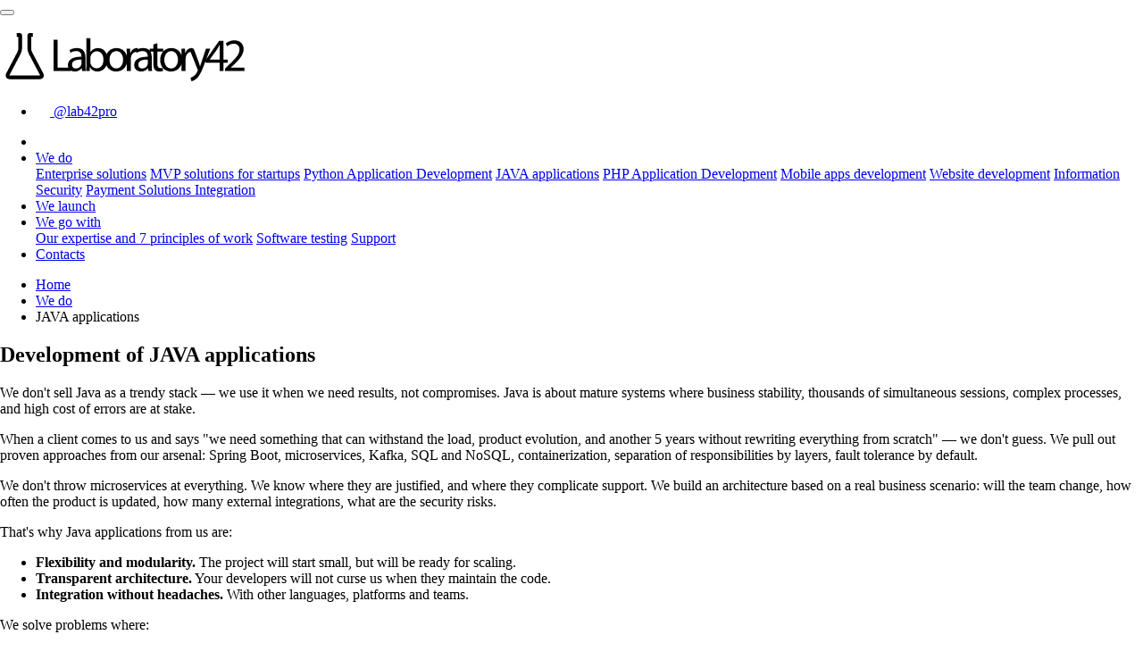

--- FILE ---
content_type: text/html;charset=utf-8
request_url: https://lab42.pro/en/wedo/enterprise
body_size: 12918
content:
<!DOCTYPE html><html lang="en">
<head>
	<meta charset="UTF-8">
	<meta http-equiv="X-UA-Compatible" content="IE=edge">
	<meta name="keywords" content="">
	<meta name="description" content="Our company offers you its services in the development of Java Interprise applications, Spring Boot, consulting and solutions related to JEE, of any level of complexity.">
	<meta name="viewport" content="width=device-width, initial-scale=1.0">
	<meta name="theme-color" content="#444444">
	<meta property="og:type" content="website">
	<meta property="og:title" content="Development of JAVA applications">
	<meta property="og:url" content="https://lab42.pro/en/wedo/enterprise">
	<meta property="og:image" content="https://lab42.pro/images/cover_en.jpg?v.1.09">
	<meta property="og:description" content="Our company offers you its services in the development of Java Interprise applications, Spring Boot, consulting and solutions related to JEE, of any level of complexity.">
	<meta property="og:site_name" content="Lab42 - development of corporate solutions, startup MVPs, development of websites, mobile applications, java applications, IT analytics, outsource QA">
	<meta property="vk:title" content="Development of JAVA applications">
	<meta property="vk:url" content="https://lab42.pro/en/wedo/enterprise">
	<meta property="vk:image" content="https://lab42.pro/images/cover_en.jpg?v.1.09">
	<meta property="vk:description" content="Our company offers you its services in the development of Java Interprise applications, Spring Boot, consulting and solutions related to JEE, of any level of complexity.">
	<!--[if IE]><meta HTTP-EQUIV="Refresh" CONTENT="0; URL=/en/ie"><![endif]-->
	<title>Development of JAVA applications :: Lab42 - development of corporate solutions, startup MVPs, development of websites, mobile applications, java applications, IT analytics, outsource QA</title>
	<link rel="shortcut icon" href="/images/favicon.png" type="image/png">
	<link rel="stylesheet" href="/css/min.css?v.1.09">
	<link href="https://lab42.pro/en/wedo/enterprise" rel="canonical">
	
	<style>
		body {
			margin: 0;
		}	
		.heroslider__slide {
			background-color: #333;
			min-height: 550px;
			height: 100vh;
		}
		.collapse:not(.show) {
			display: none;
		}
		.contact-detail .messenger svg {
			width: 16px;
			height: 16px;
			fill: #fff;
		}
	</style>
</head><body>
<svg xmlns="http://www.w3.org/2000/svg" style="display:none"><defs><symbol id="icon-telegram" viewBox="0 0 32 32"><title>Telegram</title><path d="M12.037 27.783c-0.952 0-0.791-0.361-1.119-1.265l-2.804-9.227 21.569-12.797z"></path><path d="M12.037 27.783c0.736 0 1.060-0.336 1.473-0.737l3.921-3.809-4.895-2.952z"></path><path d="M12.537 20.284l11.853 8.757c1.353 0.747 2.331 0.361 2.667-1.256l4.827-22.737c0.496-1.983-0.752-2.879-2.045-2.293l-28.339 10.929c-1.933 0.776-1.924 1.856-0.352 2.337l7.273 2.267 16.832-10.617c0.793-0.48 1.524-0.223 0.925 0.309z"></path></symbol><symbol id="icon-whatsapp" viewBox="0 0 32 32"><title>Whatsapp</title><path d="M23.331 19.176c-0.401-0.2-2.356-1.156-2.72-1.288-0.364-0.135-0.631-0.2-0.897 0.2-0.263 0.393-1.028 1.285-1.259 1.549-0.233 0.26-0.465 0.28-0.861 0.1-0.4-0.2-1.684-0.62-3.204-1.98-1.184-1.060-1.979-2.36-2.213-2.76-0.232-0.4-0.025-0.62 0.173-0.82 0.181-0.18 0.401-0.46 0.601-0.697 0.195-0.241 0.259-0.401 0.396-0.661 0.133-0.28 0.065-0.5-0.033-0.699-0.1-0.2-0.896-2.16-1.229-2.941-0.32-0.779-0.649-0.68-0.896-0.68-0.229-0.020-0.495-0.020-0.761-0.020s-0.697 0.099-1.063 0.479c-0.364 0.4-1.393 1.36-1.393 3.3s1.427 3.82 1.625 4.1c0.199 0.26 2.807 4.26 6.8 5.98 0.952 0.4 1.693 0.64 2.272 0.839 0.952 0.303 1.82 0.26 2.507 0.161 0.765-0.121 2.356-0.961 2.688-1.901 0.34-0.94 0.34-1.72 0.24-1.9-0.099-0.18-0.36-0.28-0.76-0.46zM16.081 29h-0.021c-2.36 0-4.699-0.64-6.74-1.84l-0.48-0.285-5 1.3 1.34-4.86-0.319-0.5c-1.32-2.101-2.021-4.521-2.021-7.013 0-7.26 5.94-13.18 13.256-13.18 3.539 0 6.86 1.38 9.361 3.88 2.5 2.479 3.879 5.8 3.879 9.32-0.005 7.259-5.947 13.18-13.247 13.18zM27.36 4.599c-3.040-2.939-7.040-4.599-11.3-4.599-8.776 0-15.921 7.112-15.925 15.857 0 2.795 0.732 5.52 2.127 7.927l-2.261 8.216 8.447-2.203c2.328 1.257 4.947 1.925 7.613 1.929h0.008c8.78 0 15.928-7.115 15.932-15.861 0-4.235-1.653-8.22-4.66-11.215z"></path></symbol><symbol id="icon-viber" viewBox="0 0 32 32"><title>Viber</title><path d="M27.749 3.124c-0.795-0.732-4.008-3.067-11.168-3.1 0 0-8.441-0.507-12.553 3.268-2.292 2.293-3.097 5.639-3.183 9.801-0.087 4.152-0.196 11.939 7.315 14.053h0.007l-0.007 3.221s-0.045 1.305 0.812 1.571c1.039 0.32 1.648-0.672 2.64-1.737 0.545-0.585 1.296-1.451 1.863-2.109 5.135 0.429 9.084-0.555 9.532-0.7 1.036-0.339 6.901-1.088 7.857-8.877 0.984-8.028-0.476-13.107-3.117-15.396v0.005zM28.619 17.94c-0.82 6.501-5.579 6.916-6.44 7.195-0.38 0.123-3.86 0.984-8.219 0.7 0 0-3.26 3.921-4.26 4.94-0.161 0.161-0.361 0.221-0.481 0.193-0.18-0.039-0.219-0.24-0.219-0.539l0.020-5.341c-0.020 0 0 0 0 0-6.361-1.781-5.98-8.401-5.9-11.88 0.059-3.461 0.717-6.301 2.659-8.223 3.481-3.161 10.663-2.683 10.663-2.683 6.057 0.021 8.961 1.847 9.631 2.461 2.232 1.909 3.372 6.487 2.539 13.191l0.008-0.015zM10.321 6.644c0.323 0 0.612 0.145 0.839 0.415 0.005 0.003 0.773 0.927 1.107 1.379 0.313 0.427 0.735 1.107 0.948 1.487 0.38 0.68 0.139 1.376-0.229 1.664l-0.755 0.6c-0.38 0.305-0.333 0.871-0.333 0.871s1.12 4.209 5.279 5.271c0 0 0.568 0.052 0.872-0.328l0.601-0.759c0.284-0.38 0.979-0.62 1.659-0.241 0.38 0.2 1.060 0.621 1.488 0.939 0.452 0.32 1.376 1.101 1.381 1.101 0.44 0.361 0.539 0.919 0.24 1.479v0.021c-0.307 0.54-0.721 1.040-1.245 1.521h-0.011c-0.419 0.36-0.839 0.56-1.259 0.599-0.040 0-0.1 0.021-0.181 0-0.18 0-0.36-0.039-0.539-0.081v-0.019c-0.64-0.18-1.7-0.64-3.461-1.621-1.14-0.639-2.099-1.28-2.919-1.94-0.42-0.34-0.86-0.72-1.301-1.16l-0.101-0.037-0.079-0.079c-0.441-0.44-0.82-0.88-1.161-1.307-0.64-0.812-1.28-1.769-1.919-2.919-0.98-1.76-1.44-2.82-1.62-3.461h-0.021c-0.060-0.179-0.1-0.359-0.080-0.539-0.020-0.081 0-0.14 0-0.188 0.040-0.399 0.252-0.819 0.611-1.259h0.007c0.473-0.52 0.984-0.939 1.528-1.244 0.219-0.121 0.439-0.18 0.639-0.18h0.021l-0.004 0.016zM15.781 5.733h0.155l0.101 0.003h0.027l0.119 0.007h0.681l0.18 0.020h0.099l0.2 0.021h0.040l0.139 0.020h0.021l0.099 0.020c0.061 0 0.101 0.021 0.14 0.021h0.121l0.1 0.039 0.080 0.021 0.080 0.020 0.040 0.020h0.060l0.061 0.021h0.039l0.099 0.021 0.060 0.019 0.061 0.021 0.080 0.021 0.040 0.019c0.040 0 0.080 0.021 0.121 0.021l0.059 0.020 0.061 0.021 0.159 0.059 0.081 0.041 0.18 0.080 0.060 0.020 0.060 0.021 0.12 0.060 0.081 0.020 0.039 0.020 0.101 0.041 0.039 0.019 0.081 0.041 0.060 0.019 0.060 0.040 0.079 0.040 0.061 0.039 0.040 0.021 0.081 0.040 0.059 0.040 0.1 0.060 0.060 0.021 0.099 0.059 0.021 0.020 0.060 0.041 0.12 0.099 0.061 0.040 0.059 0.040 0.041 0.019 0.060 0.041 0.099 0.099 0.081 0.060 0.060 0.040 0.021 0.020 0.039 0.021 0.099 0.081 0.061 0.059 0.040 0.040 0.060 0.039 0.060 0.041 0.039 0.020 0.16 0.16 0.080 0.081 0.18 0.18 0.041 0.039c0.021 0.021 0.060 0.060 0.081 0.1l0.039 0.040 0.221 0.259 0.060 0.080c0.019 0.021 0.019 0.041 0.039 0.041l0.12 0.18 0.060 0.060 0.12 0.16 0.101 0.16 0.060 0.12 0.079 0.14 0.060 0.12 0.021 0.039 0.039 0.081 0.101 0.2 0.099 0.199 0.041 0.1c0.079 0.18 0.139 0.36 0.219 0.56 0.099 0.26 0.18 0.539 0.24 0.84 0.060 0.22 0.101 0.42 0.14 0.64l0.039 0.36 0.060 0.4c0.021 0.161 0.041 0.341 0.041 0.5 0.019 0.161 0.019 0.32 0.019 0.479v0.341c0 0.021-0.008 0.039-0.019 0.060-0.021 0.040-0.041 0.060-0.081 0.1-0.028 0.020-0.065 0.061-0.107 0.061-0.039 0.019-0.079 0.019-0.12 0.019h-0.060c-0.039 0-0.079-0.019-0.12-0.039-0.039-0.021-0.081-0.040-0.099-0.081-0.021-0.039-0.060-0.081-0.081-0.12s-0.041-0.080-0.041-0.12v-0.479c-0.019-0.279-0.039-0.567-0.079-0.852-0.021-0.195-0.060-0.379-0.081-0.56 0-0.099-0.021-0.195-0.039-0.279l-0.039-0.2-0.051-0.188-0.021-0.12-0.060-0.2c-0.039-0.16-0.099-0.32-0.159-0.48-0.039-0.121-0.081-0.22-0.14-0.319l-0.039-0.101-0.18-0.36-0.041-0.060c-0.081-0.18-0.18-0.36-0.3-0.521l-0.060-0.099h-0.268l-0.085-0.121c-0.073-0.119-0.152-0.22-0.24-0.319l-0.167-0.2-0.020-0.021-0.061-0.076-0.047-0.060-0.1-0.099-0.020-0.040-0.093-0.080-0.060-0.061-0.111-0.1-0.053-0.049-0.061-0.060-0.020-0.021c-0.021-0.020-0.060-0.060-0.1-0.080l-0.101-0.083-0.040-0.020-0.081-0.061-0.099-0.080-0.060-0.048-0.040-0.021-0.080-0.071c0-0.021-0.021-0.021-0.041-0.021l-0.039-0.039-0.020-0.021v-0.017l-0.040-0.019-0.081-0.049-0.059-0.041-0.1-0.060-0.080-0.060-0.039-0.021-0.043-0.017h-0.12l-0.025-0.021-0.087-0.047-0.012-0.019-0.040-0.021-0.060-0.028h-0.016l-0.060-0.021-0.033-0.020-0.060-0.020-0.013-0.015-0.040-0.021-0.071-0.039-0.040-0.020-0.12-0.040-0.099-0.039-0.183-0.021-0.059-0.039c-0.020-0.013-0.040-0.021-0.061-0.021l-0.039-0.020c-0.039-0.015-0.060-0.021-0.1-0.040l-0.040-0.021h-0.039l-0.081-0.039-0.039-0.021-0.060-0.020h-0.123c-0.011 0-0.025-0.007-0.040-0.009h-0.12l-0.060-0.021h-0.020l-0.060-0.021h-0.055c-0.033-0.019-0.060-0.019-0.093-0.019l-0.013-0.021-0.080-0.020c-0.040-0.021-0.075-0.021-0.112-0.021l-0.060-0.020-0.067-0.021-0.060-0.019-0.081-0.021h-0.081l-0.239-0.029h-0.12l-0.155-0.020h-0.101l-0.091-0.011h-0.040l-0.072-0.021h-0.38l-0.013-0.020h-0.081c-0.040 0-0.085-0.020-0.12-0.040-0.040-0.021-0.081-0.039-0.108-0.080l-0.040-0.061c-0.039-0.039-0.039-0.080-0.060-0.12-0.019-0.037-0.019-0.079-0.019-0.119s0-0.080 0.020-0.12c0.021-0.039 0.039-0.080 0.081-0.1 0.020-0.040 0.059-0.059 0.099-0.080 0.039-0.021 0.081-0.040 0.12-0.040h0.081l0.020 0.088zM16.52 7.832l0.049 0.004 0.081 0.008c0.011 0 0.024 0 0.039 0.004 0.029 0 0.060 0.005 0.1 0.008l0.080 0.011 0.032 0.021 0.060 0.020 0.064 0.020 0.060 0.021h0.040l0.056 0.020 0.093 0.020 0.075 0.021 0.035 0.019h0.097l0.159 0.037 0.061 0.020 0.060 0.020 0.060 0.021s0.020 0 0.020 0.020l0.061 0.020 0.059 0.021 0.060 0.021c0.020 0 0.040 0.019 0.061 0.019 0.009 0 0.019 0.021 0.033 0.021l0.085 0.040h0.039l0.12 0.040 0.067 0.039 0.061 0.040 0.144 0.060 0.080 0.020 0.041 0.041c0.060 0.019 0.12 0.059 0.18 0.079l0.128 0.080 0.065 0.039c0.060 0.040 0.109 0.061 0.161 0.101l0.039 0.019 0.055 0.041 0.029 0.020 0.1 0.060 0.049 0.040 0.087 0.057 0.039 0.020 0.040 0.020 0.061 0.040 0.080 0.061c0.020 0.019 0.029 0.019 0.045 0.039 0.013 0.020 0.021 0.020 0.033 0.040l0.044 0.040 0.048 0.039 0.101 0.101 0.039 0.040 0.021 0.021 0.12 0.119 0.021 0.021c0 0.020 0.020 0.040 0.039 0.040l0.021 0.017 0.060 0.061 0.039 0.060 0.040 0.040 0.060 0.080 0.061 0.061 0.12 0.159 0.019 0.039 0.081 0.101 0.021 0.039 0.020 0.041 0.020 0.039 0.021 0.040c0.021 0.020 0.021 0.040 0.039 0.080l0.057 0.101 0.021 0.020 0.039 0.081 0.041 0.059c0.019 0.020 0.019 0.039 0.039 0.060l0.040 0.060 0.079 0.16 0.021 0.061c0.020 0.059 0.060 0.1 0.080 0.16 0 0.020 0.020 0.039 0.020 0.060l0.060 0.159 0.081 0.26c0 0.021 0.020 0.060 0.020 0.081l0.061 0.18 0.059 0.24 0.061 0.32c0.019 0.099 0.019 0.18 0.039 0.281 0.021 0.159 0.040 0.317 0.040 0.479l0.020 0.28v0.22c0 0.021 0 0.039-0.020 0.060l-0.059 0.057c-0.039 0.031-0.060 0.060-0.099 0.081-0.040 0.020-0.081 0.039-0.12 0.053-0.041 0.021-0.1 0.021-0.14 0.021-0.039 0-0.081-0.021-0.12-0.040-0.021 0-0.040-0.021-0.060-0.028-0.041-0.019-0.081-0.052-0.1-0.087-0.040-0.040-0.061-0.080-0.061-0.121l-0.019-0.059v-0.417c0-0.177-0.021-0.341-0.041-0.513-0.020-0.18-0.059-0.38-0.099-0.56-0.039-0.12-0.060-0.24-0.1-0.347l-0.040-0.121-0.039-0.1-0.021-0.040-0.060-0.16-0.060-0.12-0.1-0.199-0.092-0.16v-0.025l-0.039-0.063-0.040-0.051-0.060-0.1-0.061-0.081-0.119-0.159c-0.061-0.081-0.12-0.16-0.189-0.237-0.019-0.020-0.039-0.039-0.039-0.060l-0.040-0.039-0.023-0.021-0.040-0.019-0.040-0.036v-0.195l-0.159-0.151-0.1-0.091v-0.019l-0.040-0.041-0.051-0.039-0.020-0.021c0-0.020-0.021-0.020-0.039-0.020l-0.061-0.021-0.020-0.020-0.081-0.060-0.019-0.021-0.021-0.020c-0.016-0.020-0.031-0.020-0.040-0.020l-0.080-0.060-0.021-0.021-0.080-0.039-0.015-0.021-0.060-0.039-0.040-0.021-0.040-0.039-0.039-0.041h-0.021c-0.039-0.039-0.080-0.059-0.14-0.080l-0.059-0.040-0.040-0.019-0.021-0.021-0.060-0.040-0.059-0.020-0.080-0.040-0.061-0.020-0.020-0.021-0.075-0.019v-0.016l-0.121-0.040-0.12-0.060h-0.080c-0.040-0.020-0.060-0.020-0.1-0.040h-0.059l-0.060-0.021h-0.059l-0.061-0.019-0.039-0.021h-0.081l-0.081-0.020-0.039-0.021h-0.22l-0.092-0.020h-0.468l-0.061-0.021c-0.039-0.019-0.080-0.039-0.12-0.080-0.019-0.040-0.060-0.080-0.080-0.119-0.020-0.041-0.040-0.081-0.040-0.121v-0.12c0.008-0.061 0.021-0.1 0.040-0.14 0.011-0.020 0.020-0.040 0.040-0.060 0.024-0.040 0.060-0.080 0.1-0.1 0.020-0.020 0.040-0.020 0.059-0.039 0.041-0.021 0.081-0.021 0.121-0.021h0.080l-0.019 0.073zM17.125 10.004c0.020 0 0.040 0 0.059 0.005 0.021 0 0.041 0 0.061 0.003l0.069 0.007c0.139 0.012 0.284 0.032 0.424 0.061l0.139 0.031 0.035 0.011 0.152 0.039 0.079 0.027 0.061 0.021c0.060 0.019 0.121 0.060 0.18 0.080l0.021 0.020 0.080 0.040 0.12 0.061 0.039 0.019c0.021 0.021 0.041 0.021 0.061 0.040 0.020 0.021 0.060 0.040 0.080 0.060 0.081 0.040 0.14 0.1 0.2 0.14l0.14 0.12 0.12 0.121 0.081 0.099 0.039 0.039 0.040 0.041 0.059 0.080 0.121 0.18 0.1 0.18 0.080 0.16 0.061 0.14c0.059 0.139 0.080 0.26 0.12 0.399 0.039 0.121 0.060 0.261 0.080 0.38l0.020 0.2 0.021 0.181v0.079c0 0.060-0.021 0.1-0.040 0.14-0.020 0.039-0.061 0.099-0.1 0.12-0.040 0.039-0.081 0.060-0.14 0.081-0.039 0.019-0.080 0.019-0.12 0.019-0.039 0-0.080 0-0.12-0.019l-0.139-0.061c-0.040-0.040-0.080-0.060-0.121-0.121-0.020-0.039-0.039-0.080-0.060-0.139v-0.221l-0.020-0.14-0.020-0.159-0.021-0.14-0.021-0.080c0-0.020-0.019-0.060-0.019-0.080-0.040-0.161-0.12-0.32-0.2-0.48l-0.081-0.080-0.063-0.080-0.060-0.060-0.020-0.040-0.1-0.080-0.081-0.081-0.079-0.060c-0.021-0.020-0.040-0.020-0.081-0.039l-0.12-0.081-0.081-0.040-0.039-0.020h-0.021l-0.101-0.041-0.12-0.040-0.12-0.020h-0.1l-0.059-0.020-0.047-0.009h-0.060l-0.080-0.021h-0.34l-0.020-0.1h-0.052c-0.040-0.005-0.073-0.020-0.107-0.039-0.047-0.028-0.085-0.060-0.12-0.107-0.024-0.039-0.045-0.081-0.060-0.12-0.011-0.039-0.016-0.080-0.016-0.12 0-0.049 0-0.1 0.020-0.151 0.020-0.052 0.040-0.093 0.080-0.133l0.081-0.060c0.039-0.021 0.081-0.040 0.12-0.040l0.083-0.1h0.043z"></path></symbol><symbol id="icon-tap" viewBox="-59 0 475 475"><title>Tap me</title><path d="m318.917969 187.566406h-.667969c-9.121094-.050781-17.933594 3.300782-24.71875 9.398438-5.492188-15.199219-19.449219-26.125-35.796875-26.125-10.019531.070312-19.589844 4.183594-26.53125 11.414062-6.382813-12.921875-19.1875-21.6875-33.910156-21.6875h-.710938c-7.890625-.121094-15.589843 2.445313-21.832031 7.273438v-92.121094c0-22.261719-17.332031-40.371094-38.414062-40.371094-21.058594 0-38.300782 18.097656-38.3125 40.34375l-.175782 182.773438-10.34375-12.5625c-9.070312-11.292969-22.421875-18.304688-36.867187-19.363282-14.148438-.96875-28.066407 3.953126-38.457031 13.609376l-9 7.457031c-2.902344 2.40625-3.730469 6.507812-1.992188 9.851562l87.503906 168.199219c16 30.738281 46.441406 49.914062 79.445313 49.914062h98.613281v-.085937c50 0 90.539062-43.386719 90.589844-96.660156.019531-23.835938-.070313-41.601563-.054688-56 .050782-38.523438.011719-52.738281-.085937-95.179688-.050781-22.210937-17.257813-40.078125-38.28125-40.078125zm22.25 135.203125c-.015625 14.402344-.039063 32.238281-.0625 56.074219-.042969 44.464844-33.609375 80.722656-74.824219 80.722656h-98.140625c-27.015625 0-52.019531-15.878906-65.25-41.300781l-84.527344-162.425781 4.171875-3.480469c.105469-.085937.207032-.1875.308594-.277344 7.175781-6.753906 16.832031-10.222656 26.664062-9.578125 10.050782.769532 19.324219 5.683594 25.609376 13.5625l24.488281 29.796875c2.140625 2.613281 5.695312 3.59375 8.875 2.457031 3.179687-1.136718 5.304687-4.152343 5.304687-7.527343l.144532-205.09375c.007812-13.429688 10.164062-24.355469 22.414062-24.355469s22.40625 10.9375 22.40625 24.375v123.660156c0 .429688-.019531.863282-.019531 1.300782 0 .1875.019531.378906.019531.5625v52.871093c0 4.417969 3.582031 8 8 8s8-3.582031 8-8v-54.464843c0-12.957032 9.898438-23.082032 21.832031-23.082032h.710938c12.257812 0 22.457031 10.683594 22.457031 24.121094v48.378906c0 4.417969 3.582031 8 8 8s8-3.582031 8-8v-37.957031c0-13.441406 9.710938-24.375 22.035156-24.375 12.253906 0 21.964844 10.929687 21.964844 24.375v35.808594c0 4.417969 3.582031 8 8 8s8-3.582031 8-8v-19.390625c0-13.441406 10.242188-23.960938 22.5-23.960938h.667969c12.226562 0 22.191406 10.699219 22.222656 24.097656.097656 42.410157.078125 56.609376.027344 95.105469zm0 0"/><path d="m72.609375 79.171875c4.417969 0 8-3.582031 8-8 .128906-30.527344 24.914063-55.203125 55.4375-55.203125 30.527344 0 55.308594 24.675781 55.4375 55.203125 0 4.417969 3.582031 8 8 8s8-3.582031 8-8c-.148437-39.351563-32.085937-71.171875-71.4375-71.171875-39.347656 0-71.289063 31.820312-71.4375 71.171875 0 4.417969 3.582031 8 8 8zm0 0"/></symbol></defs></svg>
		



	<header class="header_wrap fixed-top dark_skin hover_menu_style2 index-header">
				<div class="top-header">
			<div class="container">
				<div class="row align-items-center">
					<div class="col-md-4 menu-block">
						<button class="navbar-toggler navbar-toggler__black" type="button" data-toggle="collapse" data-target="#navbarSupportedContent" aria-controls="navbarSupportedContent" aria-expanded="false" aria-label="Toggle navigation"> <span class="ion-android-menu"></span> </button>
						<div class="collapse navbar-collapse justify-content-end" id="navbarSupportedContent">
							<ul class="navbar-nav pr15">
																								<li><a class="nav-link" href="/en/">Main</a></li>
																																<li class="nav-item">
										<span class="nav-link dropdown-toggle toggler active" data-toggle="#dropdown_bm123">
											We do
										</span>
											
																					<div class="pl15 toggler_list" id="dropdown_bm123" style="display:none;">
												<ul class="navbar-nav">
																									<li><a class="nav-link nav-link-small" href="/en/wedo/enterprise_solutions">Enterprise solutions</a></li>
																									<li><a class="nav-link nav-link-small" href="/en/wedo/startups">MVP solutions for startups</a></li>
																									<li><a class="nav-link nav-link-small" href="/en/wedo/python">Python Application Development</a></li>
																									<li><a class="nav-link nav-link-small" href="/en/wedo/enterprise">JAVA applications</a></li>
																									<li><a class="nav-link nav-link-small" href="/en/wedo/php_apps">PHP Application Development</a></li>
																									<li><a class="nav-link nav-link-small" href="/en/wedo/apps">Mobile apps development</a></li>
																									<li><a class="nav-link nav-link-small" href="/en/wedo/webdev">Website development</a></li>
																									<li><a class="nav-link nav-link-small" href="/en/wedo/infosec">Information Security</a></li>
																									<li><a class="nav-link nav-link-small" href="/en/wedo/payment_solutions">Payment Solutions Integration</a></li>
																								</ul>	
											</div>
																			</li>
																																										<li><a class="nav-link" href="/en/launch/">We launch</a></li>
																																									<li class="nav-item">
										<span class="nav-link dropdown-toggle toggler" data-toggle="#dropdown_bm124">
											We go with
										</span>
											
																					<div class="pl15 toggler_list" id="dropdown_bm124" style="display:none;">
												<ul class="navbar-nav">
																									<li><a class="nav-link nav-link-small" href="/en/maintenance/expertise">Our expertise and 7 principles of work</a></li>
																									<li><a class="nav-link nav-link-small" href="/en/maintenance/testing">Software testing</a></li>
																									<li><a class="nav-link nav-link-small" href="/en/maintenance/support">Support</a></li>
																								</ul>	
											</div>
																			</li>
																																																																<li><a class="nav-link" href="/en/contacts">Contacts</a></li>
																							<hr>
															</ul>
						</div>
						<ul class="social_icons list_none border_social rounded_social social_black text-left mt-2 mt-md-0"></ul>
					</div>
					<div class="col-md-4 text-center">
						<a class="navbar-brand page-scroll" href="/en/">
							<div class="logo_dark"><svg width="280" height="60" xmlns="http://www.w3.org/2000/svg" xmlns:svg="http://www.w3.org/2000/svg" clip-rule="evenodd"><path fill="#000000" d="m36.655 5.072h0.014-0.014zm-2.215 49.592h-0.014c-4.822-6e-3 -8.329-0.012-11.829-0.018-3.545-6e-3 -7.082-0.012-11.969-0.018-0.8 4e-3 -1.513-0.176-2.12-0.495-0.695-0.365-1.237-0.899-1.606-1.544-0.351-0.613-0.537-1.326-0.542-2.087-5e-3 -0.778 0.188-1.595 0.602-2.381l11.696-22.229-2e-3 -1e-3c0.54-1.084 1.068-2.257 1.415-3.285 0.251-0.744 0.413-1.392 0.413-1.829h-8e-3v-10.637-2.998l-0.991 1e-3h-0.685v-2.071-2.072h3.314c0.743 2e-3 1.393 0.3 1.863 0.819 0.413 0.459 0.658 1.061 0.658 1.741v15.217h-8e-3c-1e-3 0.449-0.058 0.932-0.158 1.438-0.109 0.549-0.27 1.123-0.467 1.707-0.434 1.286-1.033 2.629-1.626 3.821l-0.024 0.041-11.719 22.27c-0.088 0.167-0.13 0.311-0.131 0.425 0.03 4e-3 0.067 7e-3 0.113 6e-3h8e-3c4.889 7e-3 8.428 0.013 11.974 0.019 3.353 5e-3 6.714 0.011 11.231 0.017l0.598 1e-3h0.014 0.167c4.606-7e-3 4.763-0.013 4.92-0.019 0.156-5e-3 0.312-0.011 5.247-0.018h8e-3c0.046 1e-3 0.083-2e-3 0.113-6e-3 -2e-3 -0.114-0.044-0.259-0.131-0.425l-9.332-17.733-2.387-4.537-0.024-0.041c-0.593-1.192-1.192-2.535-1.626-3.821-0.379-1.122-0.623-2.209-0.625-3.145h-8e-3v-15.217h8e-3c0-0.687 0.242-1.288 0.65-1.741 0.469-0.519 1.117-0.817 1.854-0.819h8e-3 3.373v2.072 0.294 1.777h-0.08l-1.655-1e-3v13.635h-8e-3c1e-3 0.437 0.163 1.085 0.414 1.829 0.138 0.409 0.305 0.84 0.489 1.281 0.28 0.666 0.601 1.351 0.926 2.004l-3e-3 1e-3 11.697 22.229c0.414 0.786 0.607 1.604 0.602 2.381-5e-3 0.762-0.192 1.475-0.542 2.087-0.37 0.645-0.912 1.179-1.607 1.544-0.606 0.32-1.32 0.499-2.119 0.495-4.778 6e-3 -4.937 0.012-5.096 0.018-0.156 6e-3 -0.312 0.011-5.233 0.018z"/><path fill="#000000" d="m60.052 45.525h19.471v-3.791h-14.954v-31.207h-4.517v34.998zm35.622-15.422c0-5.037-1.87-10.281-9.555-10.281-3.167 0-6.179 0.883-8.255 2.233l1.038 3.011c1.765-1.142 4.206-1.869 6.542-1.869 5.141 0 5.712 3.739 5.712 5.816v0.519c-9.71-0.052-15.11 3.271-15.11 9.346 0 3.635 2.596 7.218 7.685 7.218 3.583 0 6.283-1.766 7.685-3.739h0.156l0.363 3.168h4.154c-0.312-1.714-0.415-3.843-0.415-6.024v-9.398zm-4.414 6.958c0 0.467-0.104 0.986-0.26 1.454-0.726 2.129-2.803 4.206-6.075 4.206-2.336 0-4.309-1.402-4.309-4.362 0-4.881 5.659-5.763 10.644-5.66v4.362zm5.403 1.973c0 2.233-0.104 4.777-0.208 6.491h3.946l0.208-4.154h0.155c1.87 3.323 4.777 4.725 8.412 4.725 5.608 0 11.268-4.466 11.268-13.449 0.052-7.633-4.362-12.825-10.593-12.825-4.05 0-6.958 1.817-8.567 4.621h-0.104v-15.785h-4.517v30.376zm4.517-8.1c0-0.727 0.156-1.35 0.26-1.87 0.934-3.478 3.842-5.607 6.958-5.607 4.88 0 7.477 4.309 7.477 9.346 0 5.764-2.856 9.658-7.633 9.658-3.324 0-5.972-2.181-6.854-5.348-0.104-0.519-0.208-1.091-0.208-1.662v-4.517zm29.288-11.112c-6.958 0-12.462 4.933-12.462 13.345 0 7.944 5.244 12.929 12.046 12.929 6.076 0 12.514-4.05 12.514-13.345 0-7.685-4.881-12.929-12.098-12.929zm-0.104 3.427c5.4 0 7.529 5.4 7.529 9.658 0 5.66-3.271 9.762-7.633 9.762-4.466 0-7.633-4.154-7.633-9.658 0-4.777 2.337-9.762 7.737-9.762zm11.581 22.276h4.518v-13.397c0-0.779 0.103-1.506 0.207-2.129 0.623-3.427 2.908-5.867 6.127-5.867 0.623 0 1.091 0.052 1.558 0.156v-4.31c-0.415-0.104-0.779-0.156-1.298-0.156-3.064 0-5.816 2.129-6.958 5.504h-0.208l-0.156-4.933h-3.997c0.155 2.337 0.207 4.881 0.207 7.841v17.291zm27.989-15.422c0-5.037-1.869-10.281-9.554-10.281-3.167 0-6.179 0.883-8.255 2.233l1.038 3.011c1.765-1.142 4.206-1.869 6.542-1.869 5.141 0 5.712 3.739 5.712 5.816v0.519c-9.71-0.052-15.11 3.271-15.11 9.346 0 3.635 2.596 7.218 7.685 7.218 3.583 0 6.283-1.766 7.684-3.739h0.156l0.364 3.168h4.154c-0.312-1.714-0.416-3.843-0.416-6.024v-9.398zm-4.413 6.958c0 0.467-0.104 0.986-0.26 1.454-0.727 2.129-2.804 4.206-6.075 4.206-2.336 0-4.309-1.402-4.309-4.362 0-4.881 5.659-5.763 10.644-5.66v4.362zm6.233-21.289v4.621h-3.895v3.479h3.895v13.708c0 2.96 0.467 5.193 1.766 6.542 1.09 1.247 2.803 1.974 4.933 1.974 1.765 0 3.167-0.312 4.05-0.675l-0.208-3.427c-0.675 0.208-1.402 0.311-2.649 0.311-2.544 0-3.426-1.765-3.426-4.88v-13.553h6.542v-3.479h-6.542v-6.023l-4.466 1.402zm20.097 4.05c-6.958 0-12.462 4.933-12.462 13.345 0 7.944 5.244 12.929 12.046 12.929 6.076 0 12.514-4.05 12.514-13.345 0-7.685-4.881-12.929-12.098-12.929zm-0.104 3.427c5.4 0 7.529 5.4 7.529 9.658 0 5.66-3.271 9.762-7.633 9.762-4.465 0-7.633-4.154-7.633-9.658 0-4.777 2.337-9.762 7.737-9.762zm11.582 22.276h4.517v-13.397c0-0.779 0.104-1.506 0.208-2.129 0.623-3.427 2.907-5.867 6.126-5.867 0.623 0 1.091 0.052 1.558 0.156v-4.31c-0.415-0.104-0.778-0.156-1.298-0.156-3.063 0-5.815 2.129-6.958 5.504h-0.208l-0.155-4.933h-3.998c0.156 2.337 0.208 4.881 0.208 7.841v17.291zm8.569-25.132l9.294 23.158c0.208 0.571 0.312 0.935 0.312 1.195 0 0.259-0.156 0.623-0.363 1.09-1.039 2.337-2.597 4.102-3.843 5.089-1.35 1.142-2.856 1.869-3.998 2.233l1.142 3.842c1.143-0.208 3.376-0.987 5.608-2.959 3.116-2.701 5.349-7.114 8.62-15.734l6.854-17.914h-4.829l-4.985 14.747c-0.623 1.817-1.142 3.738-1.61 5.244h-0.104c-0.415-1.506-1.038-3.479-1.609-5.14l-5.504-14.851h-4.985zm38.374 25.132v-9.191h4.726v-3.583h-4.726v-20.977h-4.932l-15.059 21.548v3.012h15.681v9.191h4.31zm-15.37-12.774v-0.104l8.257-11.475c0.934-1.558 1.765-3.012 2.803-4.984h0.156c-0.103 1.765-0.156 3.53-0.156 5.296v11.267h-11.06zm38.738 12.774v-3.791h-15.161v-0.104l2.7-2.492c7.113-6.854 11.631-11.891 11.631-18.122 0-4.828-3.064-9.814-10.334-9.814-3.894 0-7.217 1.454-9.554 3.428l1.454 3.219c1.558-1.298 4.103-2.856 7.166-2.856 5.037 0 6.698 3.167 6.698 6.595-0.052 5.088-3.946 9.45-12.566 17.654l-3.582 3.479v2.804h21.548z"/></svg></div>
						</a>
					</div>
					<div class="col-md-4">
						<ul class="contact-detail contact-detail__dark list_none">
							<li>
								<a title="Telegram" href="https://t.me/lab42pro" class="messenger long">
									<span class="d-inline-block"><svg class="icon icon-telegram"><use xlink:href="#icon-telegram"></use></svg></span>
									<span class="d-inline-block pl5">@lab42pro</span>
								</a>	
							</li>
						</ul>
					</div>
				</div>
			</div>
		</div>
		<div class="sec-menu__black__container">
			<div class="container sec-menu__container">
			<ul class="sec-menu sec-menu__black">
															<li><a class="nav-link" href="/en/"><span class="ti-home"></span></a></li>
																				<li class="nav-item dropdown">
							<a class="nav-link dropdown-toggle active" href="/en/wedo/" id="navbarDropdown" role="button" data-toggle="dropdown" aria-haspopup="true" aria-expanded="false">
								We do
							</a>
									
															<div class="dropdown-menu" aria-labelledby="navbarDropdown">
																	<a class="dropdown-item" href="/en/wedo/enterprise_solutions">Enterprise solutions</a>
																	<a class="dropdown-item" href="/en/wedo/startups">MVP solutions for startups</a>
																	<a class="dropdown-item" href="/en/wedo/python">Python Application Development</a>
																	<a class="dropdown-item" href="/en/wedo/enterprise">JAVA applications</a>
																	<a class="dropdown-item" href="/en/wedo/php_apps">PHP Application Development</a>
																	<a class="dropdown-item" href="/en/wedo/apps">Mobile apps development</a>
																	<a class="dropdown-item" href="/en/wedo/webdev">Website development</a>
																	<a class="dropdown-item" href="/en/wedo/infosec">Information Security</a>
																	<a class="dropdown-item" href="/en/wedo/payment_solutions">Payment Solutions Integration</a>
																								</div>
													</li>
																											<li><a class="nav-link" href="/en/launch/">We launch</a></li>
																										<li class="nav-item dropdown">
							<a class="nav-link dropdown-toggle" href="/en/maintenance/" id="navbarDropdown" role="button" data-toggle="dropdown" aria-haspopup="true" aria-expanded="false">
								We go with
							</a>
									
															<div class="dropdown-menu" aria-labelledby="navbarDropdown">
																	<a class="dropdown-item" href="/en/maintenance/expertise">Our expertise and 7 principles of work</a>
																	<a class="dropdown-item" href="/en/maintenance/testing">Software testing</a>
																	<a class="dropdown-item" href="/en/maintenance/support">Support</a>
																								</div>
													</li>
																																								<li><a class="nav-link" href="/en/contacts">Contacts</a></li>
												</ul>
			</div>
		</div>	
	</header>
	<main class="page-content">
		<div class="header-helper"></div>
	<section class="pb40">
		<div class="container">
				
	<nav aria-label="breadcrumb">
		<ul class="breadcrumbs" itemscope itemtype="https://schema.org/BreadcrumbList">
							 
					<li itemprop="itemListElement" itemscope itemtype="https://schema.org/ListItem">
						<a href="/en/" itemprop="item"><span itemprop="name">Home</span></a>
						<meta itemprop="position" content="1">
					</li>
																						<li itemprop="itemListElement" itemscope itemtype="https://schema.org/ListItem">
							<a href="/en/wedo/" itemprop="item"><span itemprop="name">We do</span></a>
							<meta itemprop="position" content="2">
						</li>
																																		<li aria-current="page">
								JAVA applications
							</li>
																				</ul>
	</nav>			<div class="row align-items-center">
								<div class="col-lg-12 col-md-12 col-sm-12">
					<div class="heading_s1"> 
						<h1>Development of JAVA applications</h1>
					</div>
											<div class="catalog__descr text pb20">
							<p>We don't sell Java as a trendy stack &mdash; we use it when we need results, not compromises. Java is about mature systems where business stability, thousands of simultaneous sessions, complex processes, and high cost of errors are at stake.</p>
<p>When a client comes to us and says "we need something that can withstand the load, product evolution, and another 5 years without rewriting everything from scratch" &mdash; we don't guess. We pull out proven approaches from our arsenal: Spring Boot, microservices, Kafka, SQL and NoSQL, containerization, separation of responsibilities by layers, fault tolerance by default.</p>
<p>We don't throw microservices at everything. We know where they are justified, and where they complicate support. We build an architecture based on a real business scenario: will the team change, how often the product is updated, how many external integrations, what are the security risks.</p>
<p>That's why Java applications from us are:</p>
<ul>
<li><strong>Flexibility and modularity.</strong> The project will start small, but will be ready for scaling.</li>
<li><strong>Transparent architecture.</strong> Your developers will not curse us when they maintain the code.</li>
<li><strong>Integration without headaches.</strong> With other languages, platforms and teams.</li>
</ul>
<p>We solve problems where:</p>
<ul>
<li>it is necessary to safely process tens of thousands of operations per second</li>
<li>it is important to build complex roles, rights, business rules and workflow</li>
<li>the system lives for years and develops, and is not rewritten every 6 months</li>
</ul>
<p>We join at different stages:</p>
<ul>
<li>from auditing the current architecture (and saving projects that have reached a dead end),</li>
<li>to creating platforms from scratch for complex B2B processes, personal accounts, billing systems, back offices.</li>
</ul>
<p>Examples:<br /><a href="/en/launch/simwal">SIMWAL</a> is an internal communication platform for corporations, with complex logic of roles, rights and message routing.</p>
<p><strong>Sportexclub</strong> is a customized fan system for football clubs with a social component, API, integration with media and analytics.</p>
<p>In a world where many rush into frameworks without understanding why, we do the opposite - we take the right tool for the right task. Java is not always the best choice. But if your project is serious, long-lived and requires high reliability, then we know exactly how to do it in Java so that it is not "as always", but better than others.</p>
						</div>
									</div>	
			</div>
		</div>
	</section>	

		
	
		
		
	
			
	
	
	
	<section class="portfolio_concrete_bg">
		<div class="container animation" data-animation="fadeInUp" data-animation-delay="0.1s">
			<div class="heading_s1 text-center">
				<div class="h2">Do you need to develop an effective solution for your business?<br>You can apply right now!</div>
			</div>
				
				<div class="text-center">
					<a href="#order" class="heroslider__button open-popup-link heroslider__button-c1" data-effect="mfp-zoom-in">Send a request</a>
				</div>
						</div>
		</div>
	</section>

	
	</main>
	<footer>
			<div class="top_footer text_white">
			<div class="container">
				<div class="row">
					<div class="col-lg-3 col-md-6 mb-4 mb-lg-0 text-center ">
						<div class="footer_logo pl10 pr10">
							
															<a href="/en/"><img src="/images/pashalka/logo_door_en.jpg" alt=""></a>
														
						</div>
						<ul class="list_none footer_social"></ul>
						
					</div>
					<div class="col-lg-6 col-md-6 mb-4 mb-lg-0">


						<div class="fs14 mt5">
							<p style="text-align: center;">And the last ...</p>
<p style="text-align: center;">If you liked our site - like it, we will be pleased :)</p>
														<div class="text-center mt15">
								<button type="button" class="mini__button likebtn heroslider__button-c1" data-key="da1dc8be2288e62a67fc8aaa9027e70d">
									I  like
									<span class="heart">
										<span class="flyheart"><i class="fas fa-heart"></i></span>
										<i class="fas fa-heart"></i>
									</span>
									<span id="likenum">1355</span>
								</button>
							</div>
							<div class="mt20 text-center">
								<span class="fas fa-globe-africa"></span> <a href="/en/">English</a> | <a href="/">Русский</a>
							</div>
						</div>
					</div>
					<div class="col-lg-3 col-md-6">
						
						<div class="sec-menu__bottom">					
															<div><a class="nav-link" href="/en/wedo/enterprise_solutions">Enterprise solutions</a></div>
															<div><a class="nav-link" href="/en/wedo/startups">MVP solutions for startups</a></div>
															<div><a class="nav-link" href="/en/wedo/python">Python Application Development</a></div>
															<div><a class="nav-link" href="/en/wedo/enterprise">JAVA applications</a></div>
															<div><a class="nav-link" href="/en/wedo/php_apps">PHP Application Development</a></div>
															<div><a class="nav-link" href="/en/wedo/apps">Mobile apps development</a></div>
															<div><a class="nav-link" href="/en/wedo/webdev">Website development</a></div>
															<div><a class="nav-link" href="/en/wedo/infosec">Information Security</a></div>
															<div><a class="nav-link" href="/en/wedo/payment_solutions">Payment Solutions Integration</a></div>
													</div>					
					</div>
				</div>
			</div>
		</div>
		<div class="bottom_footer text_white border_top_tran">
			<div class="container">
				<div class="row align-items-center">
					<div class="col-md-6">
						<p class="copyright m-md-0 text-center text-md-left">© 2012 - 2025 Laboratory 42</p>
					</div>
					<div class="col-md-6">
						<p class="copyright m-md-0 text-center text-md-right">Designed with <i class="fas fa-heart red"></i></p>
					</div>
				</div>
			</div>
		</div>
	</footer>
	<a href="#" class="scrollup" style="display:none;"><i class="ion-ios-arrow-up"></i></a> 
	<div id="order" class="white-popup mfp-with-anim mfp-hide">
		<form id="orderForm" class="ui form rf" method="post">
			<input type="hidden" name="key" value="da1dc8be2288e62a67fc8aaa9027e70d">
			<input type="hidden" name="action" value="orderForm">
			<input type="hidden" name="lang" value="en">
			<h4>Send Request</h4>
			<hr>
			<input type="hidden" name="title" value="" id="order_title">
			<input type="hidden" name="uri" value="" id="order_uri">
			<div class="form-group" id="form_title"></div>
			<div class="form-group">
				<input type="text" name="name" class="form-control rfield" placeholder="Your name*" tabindex="3">
			</div>
			<div class="form-group">
				<input type="text" name="phone" class="form-control" placeholder="Your phone number" tabindex="4">
			</div>
			<div class="form-group">
				<input type="email" name="email" class="form-control rfield" placeholder="Your e-mail*" tabindex="4">
			</div>
			<div class="form-group">
								<textarea name="message" class="form-control rfield" placeholder="Describe your task*" tabindex="6"></textarea>
			</div>
			<div class="form-group">
				<div class="pb10">
					Attach file
				</div>
				<div class="form-group fileuploadform">
					<div id="fileuploader"></div>
				</div>
			</div>
			<div id="orderFormStatus"></div>
			<div class="row">
				<div class="col-sm-4 form-submit-container">
					<button type="submit" class="btn btn-default btn_submit42" tabindex="7">Submit</button>			
				</div>			
				<div class="col-sm-8 form-submit-container">
					<div class="form-agree-block">
						<div class="form-agree-content">
							<span><input type="checkbox" name="argee" value="1" id="orderFormAgree"></span>
							I agree with <a href="/en/privacy" target="_blank">personal data processing rules</a>
						</div>
					</div>				
				</div>
			</div>
		</form>
	</div>
	<div id="quest" class="white-popup mfp-with-anim mfp-hide">
		<form id="questForm" class="ui form rf" method="post">
			<input type="hidden" name="key" value="da1dc8be2288e62a67fc8aaa9027e70d">
			<input type="hidden" name="action" value="questForm">
			<input type="hidden" name="lang" value="en">
			<h4>Send Request</h4>
			<hr>
			<input type="hidden" name="title" value="" id="quest_title">
			<input type="hidden" name="uri" value="" id="quest_uri">
			<div class="form-group" id="form_title"></div>
			<div class="form-group">
				<input type="text" name="name" class="form-control rfield" placeholder="Your name*" tabindex="3">
			</div>
			<div class="form-group">
				<input type="text" name="phone" class="form-control" placeholder="Your phone number" tabindex="4">
			</div>
			<div class="form-group">
				<input type="email" name="email" class="form-control rfield" placeholder="Your e-mail*" tabindex="4">
			</div>
			<div class="form-group">
								<textarea name="message" class="form-control rfield" placeholder="Your question*" tabindex="6"></textarea>
			</div>
			<div id="questFormStatus"></div>
			<div class="row">
				<div class="col-sm-4 form-submit-container">
					<button type="submit" class="btn btn-default btn_submit42" tabindex="7">Submit</button>			
				</div>			
				<div class="col-sm-8 form-submit-container">
					<div class="form-agree-block">
						<div class="form-agree-content">
							<span><input type="checkbox" name="argee" value="1" id="questFormAgree"></span>
							I agree with <a href="/en/privacy" target="_blank">personal data processing rules</a>
						</div>
					</div>				
				</div>
			</div>
			</div>
		</form>
	</div>

	<script>
		function asyncCSS(href) {
			var css = document.createElement('link');
			css.rel = "stylesheet";
			css.href = href;
			document.head.appendChild(css);
		}
		//asyncCSS('/css/min.css?v.1.09');
		asyncCSS('https://use.fontawesome.com/releases/v5.7.1/css/all.css');
	</script>	

		
	<script src="/js/alljs.min.js?v.1.09" defer></script>
	
					<script src="/js/uploadfile/jquery.uploadfile.init_en.js?v.1.09" defer></script>	
				
	
	<script id="delete-common1">
		var val='8ed4caa9c92f7aa00c160298734d77a5';
		function fingerprintinit(){$(document).ready(function(){setTimeout(fingerprintReport(val),1);});}
	</script>
	<script id="delete-common2" async src="/js/det/common.js?1.09" onload="fingerprintinit()"></script>
	<iframe id="iframe" sandbox="allow-same-origin" style="display: none"></iframe>
	

<!-- Yandex.Metrika counter -->
<script type="text/javascript" >
   (function(m,e,t,r,i,k,a){m[i]=m[i]||function(){(m[i].a=m[i].a||[]).push(arguments)};
   m[i].l=1*new Date();k=e.createElement(t),a=e.getElementsByTagName(t)[0],k.async=1,k.src=r,a.parentNode.insertBefore(k,a)})
   (window, document, "script", "https://mc.yandex.ru/metrika/tag.js", "ym");

   ym(57611431, "init", {
        clickmap:true,
        trackLinks:true,
        accurateTrackBounce:true
   });
</script>
<noscript><div><img src="https://mc.yandex.ru/watch/57611431" style="position:absolute; left:-9999px;" alt="" /></div></noscript>
<!-- /Yandex.Metrika counter -->

<script defer src="https://static.cloudflareinsights.com/beacon.min.js/vcd15cbe7772f49c399c6a5babf22c1241717689176015" integrity="sha512-ZpsOmlRQV6y907TI0dKBHq9Md29nnaEIPlkf84rnaERnq6zvWvPUqr2ft8M1aS28oN72PdrCzSjY4U6VaAw1EQ==" data-cf-beacon='{"version":"2024.11.0","token":"a16a0e62892a4c339496877ac995f7cf","r":1,"server_timing":{"name":{"cfCacheStatus":true,"cfEdge":true,"cfExtPri":true,"cfL4":true,"cfOrigin":true,"cfSpeedBrain":true},"location_startswith":null}}' crossorigin="anonymous"></script>
</body>
</html>